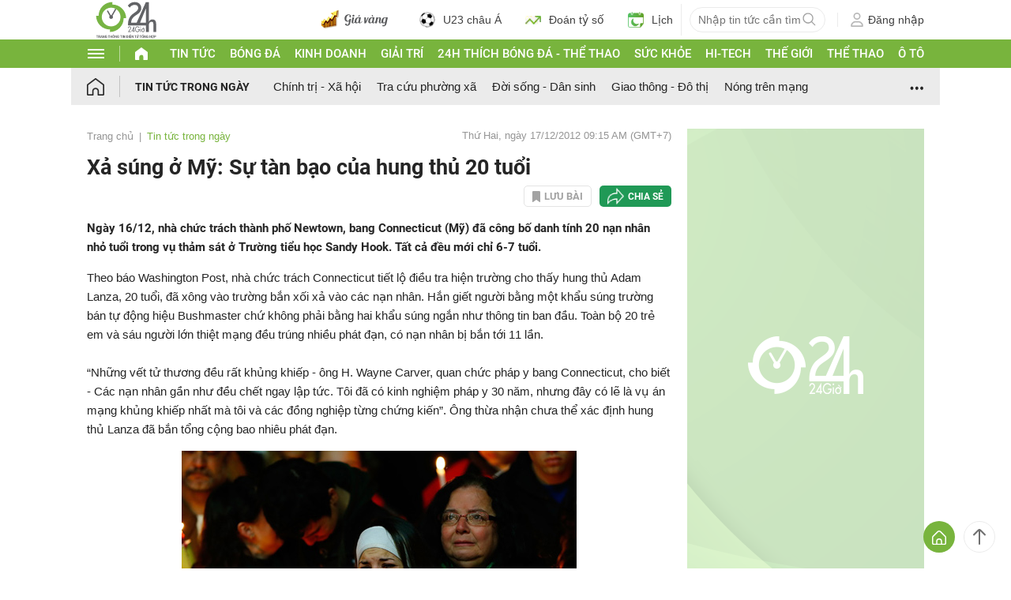

--- FILE ---
content_type: application/javascript; charset=utf-8
request_url: https://fundingchoicesmessages.google.com/f/AGSKWxVJZXlbzoZuIq_dgYJUy_qOsCCYkhUqlbqg9rK0vKhMjwmIrw-7Y2vHYCAse5Lwe88LPAElv8GcBNfueSdGqykr8uRNwGpXwR-P6XmjpBuKnYXoaXMupGNb5UFj55t9JNaxNvZPPUn4TCqTsX1OXfsuB3WQYNm3t9LT2owLqpL1EylDW8Usxpz_3IJA/_/ads/scriptinject._video_ads//adcast_/top728x90./ads1.
body_size: -1290
content:
window['0393a3f6-6739-45ec-bbf8-bc7bbd7a3670'] = true;